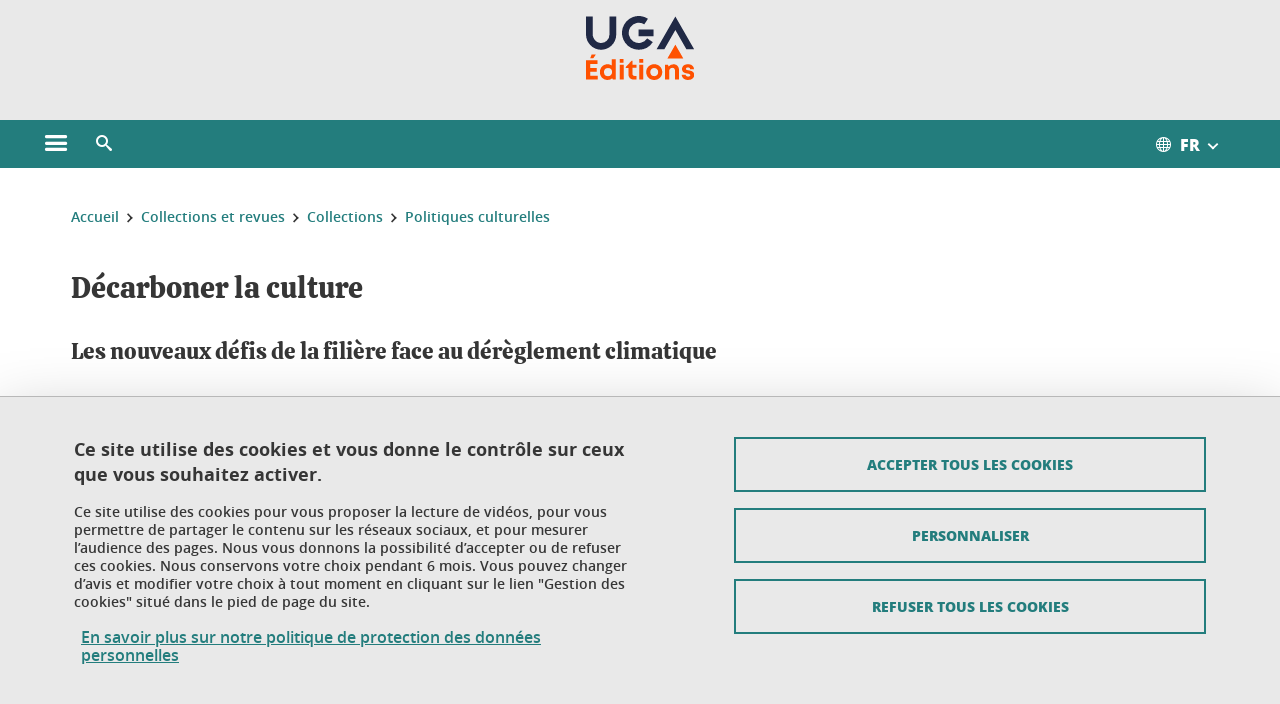

--- FILE ---
content_type: text/html;charset=UTF-8
request_url: https://www.uga-editions.com/menu-principal/collections-et-revues/toutes-nos-collections/politiques-culturelles/decarboner-la-culture-961939.kjsp?RH=1557479182989
body_size: 14888
content:






































<!DOCTYPE html>
<!--[if lte IE 7]> <html class="ie7 oldie no-js" xmlns="http://www.w3.org/1999/xhtml" lang="fr" xml:lang="fr"> <![endif]-->
<!--[if IE 8]> <html class="ie8 oldie no-js" xmlns="http://www.w3.org/1999/xhtml" lang="fr" xml:lang="fr"> <![endif]-->
<!--[if gt IE 8]><!--> <html class="no-js" xmlns="http://www.w3.org/1999/xhtml" lang="fr" xml:lang="fr"> <!--<![endif]-->

<head>























<!-- On interdit le mode de compatibilite IE  -->
<meta http-equiv="X-UA-Compatible" content="IE=edge" />

<!-- Gestion des favicons : soit le lot par defaut soit le lot depose sur l espace FTP dedie  -->


<link rel="apple-touch-icon" sizes="57x57" href="https://favicon-ksup.univ-grenoble-alpes.fr/EDITION2/apple-icon-57x57.png">
<link rel="apple-touch-icon" sizes="60x60" href="https://favicon-ksup.univ-grenoble-alpes.fr/EDITION2/apple-icon-60x60.png">
<link rel="apple-touch-icon" sizes="72x72" href="https://favicon-ksup.univ-grenoble-alpes.fr/EDITION2/apple-icon-72x72.png">
<link rel="apple-touch-icon" sizes="76x76" href="https://favicon-ksup.univ-grenoble-alpes.fr/EDITION2/apple-icon-76x76.png">
<link rel="apple-touch-icon" sizes="114x114" href="https://favicon-ksup.univ-grenoble-alpes.fr/EDITION2/apple-icon-114x114.png">
<link rel="apple-touch-icon" sizes="120x120" href="https://favicon-ksup.univ-grenoble-alpes.fr/EDITION2/apple-icon-120x120.png">
<link rel="apple-touch-icon" sizes="144x144" href="https://favicon-ksup.univ-grenoble-alpes.fr/EDITION2/apple-icon-144x144.png">
<link rel="apple-touch-icon" sizes="152x152" href="https://favicon-ksup.univ-grenoble-alpes.fr/EDITION2/apple-icon-152x152.png">
<link rel="apple-touch-icon" sizes="180x180" href="https://favicon-ksup.univ-grenoble-alpes.fr/EDITION2/apple-icon-180x180.png">
<link rel="icon" type="image/png" sizes="192x192"  href="https://favicon-ksup.univ-grenoble-alpes.fr/EDITION2/android-icon-192x192.png">
<link rel="icon" type="image/png" sizes="32x32" href="https://favicon-ksup.univ-grenoble-alpes.fr/EDITION2/favicon-32x32.png">
<link rel="icon" type="image/png" sizes="96x96" href="https://favicon-ksup.univ-grenoble-alpes.fr/EDITION2/favicon-96x96.png">
<link rel="icon" type="image/png" sizes="16x16" href="https://favicon-ksup.univ-grenoble-alpes.fr/EDITION2/favicon-16x16.png">


<meta name="description" content="Comment répondre à l&#39;urgence climatique ?" />
<meta name="DC.Description" lang="fr-FR" content="Comment répondre à l&#39;urgence climatique ?" />
<meta property="og:description" content="Comment répondre à l&#39;urgence climatique ?" />
<meta property="og:title" content="Décarboner la culture - UGA Éditions - Université Grenoble Alpes" />
<meta property="og:site_name" content="UGA Éditions - Université Grenoble Alpes" />
<meta property="og:type" content="article" />
<meta property="og:url" content="https://www.uga-editions.com/menu-principal/collections-et-revues/collections/politiques-culturelles/decarboner-la-culture-961939.kjsp?RH=1557479182989" />
<meta property="og:image" content="https://www.uga-editions.com/medias/photo/cv1-9782706149702_1638265070708-jpg" />
<meta http-equiv="content-type" content="text/html; charset=utf-8" />




 




<title>Décarboner la culture - UGA Éditions - Université Grenoble Alpes</title><link rel="canonical" href="https://www.uga-editions.com/menu-principal/collections-et-revues/collections/politiques-culturelles/decarboner-la-culture-961939.kjsp" />

<link rel="icon" type="image/png" href="https://favicon-ksup.univ-grenoble-alpes.fr/EDITION2/favicon-16x16.png" />

<meta http-equiv="pragma" content="no-cache" />

<link rel="schema.DC" href="http://purl.org/dc/elements/1.1/" />
<meta name="DC.Title" content="Décarboner la culture - UGA Éditions - Université Grenoble Alpes" />
<meta name="DC.Creator" content="Anne Laure Passavant" />
<meta name="DC.Description" lang="fr-FR" content="Comment répondre à l&#39;urgence climatique ?" />
<meta name="DC.Publisher" content="Anne Laure Passavant" />
<meta name="DC.Date.created" scheme="W3CDTF" content="20211130 10:24:59.0" />
<meta name="DC.Date.modified" scheme="W3CDTF" content="20220513 14:32:30.0" />
<meta name="DC.Language" scheme="RFC3066" content="fr-FR" />
<meta name="DC.Rights" content="Copyright &copy; UGA Éditions - Université Grenoble Alpes" />

<meta name="author" lang="fr_FR" content="Université Grenoble Alpes" />
<meta name="Date-Creation-yyyymmdd" content="20211130 10:24:59.0" />
<meta name="Date-Revision-yyyymmdd" content="20220513 14:32:30.0" />
<meta name="copyright" content="Copyright &copy; UGA Éditions - Université Grenoble Alpes" />
<meta name="reply-to" content="webmaster@univ-grenoble-alpes.fr" />
<meta name="category" content="Internet" />


 

<meta name="robots" content="index, follow" />


<meta name="distribution" content="global" />
<meta name="identifier-url" content="https://www.uga-editions.com/" />
<meta name="resource-type" content="document" />
<meta name="expires" content="-1" />

<meta name="google-site-verification" content="" />

<meta name="Generator" content="K-Sup (6.06.23)" />
<meta name="Formatter" content="K-Sup (6.06.23)" />

<meta name="viewport" content="width=device-width" />

 






<style>

/* Couleurs UAS */
:root {
  --fond-blanc-texte: #363636;
  --fond-blanc-liens: #237d7d;
  --fond-blanc: #fff;
  --fond-blanc-grisclair: #5f5f5f;

  --fond-couleur-principale: #237d7d;
  --fond-couleur-principale-texte: #ffffff;
  --fond-couleur-principale-liens: #ffffff;

  --fond-couleur-secondaire: #173349;
  --fond-couleur-secondaire-texte: #ffffff;
  --fond-couleur-secondaire-liens: #ffffff;
  
  --fond-couleur-neutre: #e9e9e9;
  --fond-couleur-neutre-texte: #363636;
  --fond-couleur-neutre-liens: #237d7d;

  --fond-bandeau: #e9e9e9;
  --fond-bandeau-texte: #363636;

  --focusable-border: #1d81df ;
  --focusable-outline: black ;
  --focusable-boxshadow: white;
}

</style>



 
  
  


  <link rel="stylesheet" type="text/css" media="screen" href="https://www.uga-editions.com/wro/styles_declinaison_satellite/d13b2d4ae124ce65c2cadebccf1b1759ed1dc56b.css"/>




 

 













<style type="text/css" media="screen">



  
  



.bg_blanc,
.couleur_texte_fond_blanc,
.bg_blanc a.couleur_texte_fond_blanc,
.bg_blanc a.lien_couleur_texte,
.bg_blanc a[class^="lien"].lien_couleur_texte,
.card.cartetoolbox .carte-req-liste-col-6 .liste__objets__style0012,
.containerlist ul li div.couleur_texte_fond_blanc_hover:hover,
[id="contenu-encadres"] .bloc__bg__colore .grid__container__multi__col.liste__objets,
[id="contenu-encadres"] .bloc__bg__colore .grid__container__multi__col.liste__objets .liste__objets__type__thematique,
.tag__arbre__choix--disponibles .bloc-arbre__resume  {
  color:#363636;
}
 

  
  




.liens_fond_blanc,
.liens_fond_blanc_hover:hover,
.bg_blanc a,
.bg_blanc a[class^="lien"],
.bg_blanc button,
.bg_blanc a.couleur_liens_fond_blanc_survol:hover,
.bg_blanc a.couleur_liens_survol:hover,
.bg_blanc .liste__objets__style0012 .liste__objets__agenda__date:hover a,
.bg_blanc .liste__objets__style0012 .liste__objets__agenda__date:hover a span,
.card.cartetoolbox .carte-req-liste-col-6 .liste__objets__style0012 .liste__objets__agenda__info a,
.card.cartetoolbox .carte-req-liste-col-6 .liste__objets__style0012 .liste__objets__agenda__date:hover a span,
.container_depliable_bouton .icon-plus:hover,
.validation input.reset,
.search-metadata__search-input .reset,
.mobile-recherche-contenu-criteres a,
.containerlist__lien__reset span,
#contenu-encadres .liste__pour__carousel__titre em a,
.bg_blanc .bg_c_dominante .call__to__action a,
.bg_blanc .bg_c_dominante .carte__lien__chevron__2 a,
.bg_blanc .bg_c_dominante .carte__lien__chevron__3 a,
.bg_blanc .bg_c_secondaire .call__to__action a,
.bg_blanc .bg_c_secondaire .carte__lien__chevron__2 a,
.bg_blanc .bg_c_secondaire .carte__lien__chevron__3 a,
.liste__objets__style0032 a .icon,
.bg_c_neutre.bloc__bg__colore .liste__objets__style0032 a .icon,
.bg_c_neutre.bloc__bg__colore .liste__objets__style0032 a[class^="lien"],
[id="contenu-encadres"] form[id="search_query_input"] p.search__reset input,
.bloc__bg__colore .liste__objets.grid__container__multi__col  .liste__objets__vignette_deco2 a,
.bloc__bg__colore .liste__objets.grid__container__multi__col__special .liste__objets__carte__4 a,
.tag__arbre__choix--disponibles a  ,
.tag__arbre__choix--disponibles div,
.bg_c_secondaire button[id="retour-haut-page"],
button[id="inceptive-cw-launch"]:hover  
{
  color:#237d7d;
}





.bg_liens_fond_dominante,
.bg_liens_fond_dominante_hover:hover,
.bg_blanc .liste__objets__style0012 .liste__objets__agenda__date,
.card.cartetoolbox .carte-req-liste-col-6 .liste__objets__style0012 .liste__objets__agenda__date,
.container_depliable_bouton .icon-minus:hover ,
.validation input.reset:hover,
.search-metadata__search-input .reset:hover,
.mobile-recherche-contenu-criteres a:hover,
.containerlist__lien__reset span:hover,
.bg_blanc .bg_c_dominante .call__to__action a:hover,
.bg_blanc .bg_c_dominante .carte__lien__chevron__2 a:hover,
.bg_blanc .bg_c_dominante .carte__lien__chevron__3 a:hover,
.bg_blanc .bg_c_secondaire .call__to__action a:hover,
.bg_blanc .bg_c_secondaire .carte__lien__chevron__2 a:hover,
.bg_blanc .bg_c_secondaire .carte__lien__chevron__3 a:hover,
button.panier-modale__body__action-annuler:hover,
button.panier-modale__body__action-non:hover,
[id="contenu-encadres"] form[id="search_query_input"] p.search__reset input:hover,
[id="contenu-encadres"] form.form__bu p.validation input.reset:hover,
[id="retour-haut-page"]:hover,
button[id="inceptive-cw-launch"]
    {
    background: #237d7d;
  }



.brd-2_c_liens_fond_dominante,
.bg_blanc .liste__objets__style0012 .liste__objets__agenda__date,
.bg_blanc .liste__objets__style0012 .liste__objets__agenda__date:hover,
.card.cartetoolbox .carte-req-liste-col-6 .liste__objets__style0012 .liste__objets__agenda__date,
.card.cartetoolbox .carte-req-liste-col-6 .liste__objets__style0012 .liste__objets__agenda__date:hover,
.container_depliable_bouton .icon-minus:hover,
.validation input.reset,
.search-metadata__search-input .reset,
.containerlist__lien__reset span,
.call__to__action a:hover,
.carte__lien__chevron__2 a:hover,
.carte__lien__chevron__3 a:hover,
[id="contenu-encadres"] form input.term-aggregation__item-list__appliquer:hover,
[id="contenu-encadres"] form[id="search_query_input"] p.search__reset input,
[id="contenu-encadres"] form[id="search_query_input"] input.submit:hover,
[id="contenu-encadres"] form.form__bu p.validation input.reset,
.cartetoolbox .moteur__contenu__interne  [type="submit"]:hover,
[id="retour-haut-page"],
button[id="inceptive-cw-launch"]:hover
{
    border:2px solid #237d7d;
  }

 



  
  




.bg_c_dominante,
.bg_c_dominante_hover:hover,
.bg_blanc .bg_c_dominante .liste__objets__style0012 .liste__objets__agenda__date:hover,
.bg_blanc .bg_c_neutre .liste__objets__style0012 .liste__objets__agenda__date,
.validation input.submit,
.mobile-recherche-contenu-form input.submit,
.search-metadata__search-input .submit:hover,
.search-metadata__search-input .submit,
.reseauxsociauxCard .onglet:hover .onglet_libelle_desktop,
.reseauxsociauxCard .onglet.onglet_rs_actif .onglet_libelle_desktop,
.bg_c_neutre .carte__lien__chevron__2 a,
.bg_c_neutre .carte__lien__chevron__3 a,
.card.brd-1_gris_clair .carte__lien__chevron__2 a,
.card.brd-1_gris_clair .carte__lien__chevron__3 a,
.call__to__action a,
.carte__lien__chevron__2 a,
.carte__lien__chevron__3 a,
.panier-modale__body__actions button.panier-modale__body__action-ajouter,
.panier-modale__body__actions_suppression button.panier-modale__body__action-oui,
.bg_c_secondaire.bloc__bg__colore .liste__objets__style0032 a .icon:hover {
  background-color: #237d7d;
}


a.liens_actifs_dominante,
.bg_blanc a.liens_actifs_dominante,
a.liens_survol_dominante:hover,
.bg_c_secondaire a.liens_survol_dominante:hover,
button.liens_survol_dominante:hover,
.validation input.submit:hover,
.bg_blanc .bg_c_secondaire a:hover,
/*.bg_blanc .bg_c_secondaire .tarteaucitronuga__ouvrir__panneau:hover,*/
.bg_blanc .bg_c_secondaire a.liste__objets__lire__la__suite__inline:hover,
.bg_blanc .bg_c_secondaire .liste__objets__courriel a:hover,
.c_dominante,
.bg_blanc .bg_c_secondaire .liste__objets__style0012 .liste__objets__agenda__info a:hover,
.bg_blanc .bg_c_dominante .liste__objets__style0012 .liste__objets__agenda__date a,
.bg_blanc .bg_c_neutre .liste__objets__style0012 .liste__objets__agenda__date:hover a span,
.reseauxsociauxCard .onglet .onglet_libelle_desktop,
[id="mobile-recherche"] .mobile-recherche-contenu-form input.submit:hover,
.search-metadata__search-input .submit:hover,
.elastic_plier-deplier__contenu input[type="submit"]:hover,
/*.bg_c_dominante .liste__objets .liste__objets__style0022 a.liste__objets__lire__la__suite__inline:hover,*/
.bg_c_neutre .carte__lien__chevron__2 a:hover,
.bg_c_neutre .carte__lien__chevron__3 a:hover,
.card.brd-1_gris_clair .carte__lien__chevron__2 a:hover,
.card.brd-1_gris_clair .carte__lien__chevron__3 a:hover,
.bg_blanc .call__to__action a:hover,
.bg_blanc .carte__lien__chevron__2 a:hover,
.bg_blanc .carte__lien__chevron__3 a:hover,
.bg_c_neutre div.call__to__action a:hover,
.savesearch-actions button:hover,
button.panier-modale__body__action-ajouter:hover,
button.panier-modale__body__action-oui:hover,
.fenetre-partage-url p button:hover,
.element_couleur_principale_hover:hover,
.bg_c_secondaire .liste__objets__style0047 .icon:hover,
.bg_c_dominante .liste__objets__style0032 .icon,
.bg_blanc .bg_c_dominante li.liste__objets__style0032 .liste__objets__lien__icomoon a[class^="lien"] span,
.bg_blanc .bg_c_secondaire .liste__objets__style0024 a[class^="lien"].lien_couleur_texte:hover,
.term-aggregation__item-list__appliquer:hover,
[id="contenu-encadres"] form[id="search_query_input"] p.search__validation input:hover,
[id="contenu-encadres"] form.form__bu p.validation input:hover,
.cartetoolbox .moteur__contenu__interne  [type="submit"]:hover
{
 color:#237d7d;
}



.brd-2_c_dominante,
.brd-2_c_principale,
.bg_blanc .bg_c_neutre .liste__objets__style0012 .liste__objets__agenda__date,
.bg_blanc .bg_c_neutre .liste__objets__style0012 .liste__objets__agenda__date:hover,
.validation input.submit,
.validation input.submit:hover,
.reseauxsociauxCard .onglet  .onglet_libelle_desktop,
.search-metadata__search-input .submit:hover,
.elastic_plier-deplier__contenu input[type="submit"],
.savesearch-actions button:hover,
button.panier-modale__body__action-ajouter:hover,
button.panier-modale__body__action-oui:hover,
.fenetre-partage-url p button:hover,
[id="contenu-encadres"] form[id="search_query_input"] p.search__validation input:hover,
[id="contenu-encadres"] form.form__bu p.validation input:hover {
  border: 2px solid #237d7d;
}

.filet__deco__motif::before,
.resume__fiche::before,
.bloc__image__titre h3:first-child::after,
.carte__titre__calistoga__avec__filet::after,
.liste__traductions__miroir__before__resume.liste__traductions__miroir::before {
  border-bottom: 8px solid #237d7d;
}

.toolbox .container_depliable_ouvert,
.offresstagesemplois__info {
  border-left: 8px solid #237d7d;
}

.brd-top-8_c_dominante {
  border-top: 8px solid #237d7d;
}

.brd-top-6_c_principale {
  border-top: 6px solid #237d7d;
}

 


  
  





.bg_c_dominante,
.bg_c_dominante a.lien_couleur_texte,
.bg_c_dominante a[class^="lien"].lien_couleur_texte,
.bg_c_dominante_hover:hover,
.bg_c_dominante .liste__objets__style0012 .liste__objets__type__thematique,
a.couleur_texte_fond_principale {
  color:#ffffff;
}

.fond_texte_bg_c_dominante {
  background: #ffffff;
}




.bg_c_dominante .carte__titre__calistoga__avec__filet::after {
  border-bottom: 8px solid #ffffff;
}


  
  





.liens_fond_dominante,
.bg_c_dominante a,
.bg_c_dominante_hover:hover a,
.bg_c_dominante_hover:hover a > span,
.bg_c_dominante a[class^="lien"],
.bg_c_dominante button,
.bg_c_dominante .liste__objets em a,
.bg_c_dominante .liste__objets  .liste__objets__courriel a,
.bg_c_dominante .liste__objets  a.liste__objets__lire__la__suite__inline,
.validation input.submit,
button.bg_c_dominante,
.bg_blanc .bg_c_dominante .liste__objets__style0012 .liste__objets__agenda__info a,
.bg_blanc .bg_c_dominante .liste__objets__style0012 .liste__objets__agenda__date:hover a,
.bg_blanc .bg_c_dominante .liste__objets__style0012 .liste__objets__agenda__date:hover a span,
.bg_blanc .bg_c_neutre .liste__objets__style0012 .liste__objets__agenda__date a,
.reseauxsociauxCard .onglet:hover .onglet_libelle_desktop,
.reseauxsociauxCard .onglet.onglet_rs_actif .onglet_libelle_desktop,
 .search-metadata__search-input .submit,
.elastic_plier-deplier__contenu input[type="submit"], 
#skin_fo_unique__ligne__video__bg__remote,
.bg_blanc .call__to__action a,
.bg_blanc .carte__lien__chevron__2 a,
.bg_blanc .carte__lien__chevron__3 a,
.bg_c_neutre div.call__to__action a,
.bg_blanc li.liste__objets__style0032 .liste__objets__lien__icomoon a[class^="lien"] span,
[id="contenu-encadres"] form.form__bu p.validation input.reset:hover   {
  color:#ffffff;
}



.bg_c_liens_dominante,
.bg_blanc .bg_c_dominante .liste__objets__style0012 .liste__objets__agenda__date,
.bg_blanc .bg_c_neutre .liste__objets__style0012 .liste__objets__agenda__date:hover,
.validation input.submit:hover,
.reseauxsociauxCard .onglet .onglet_libelle_desktop,
 .search-metadata__search-input .submit:hover,
.elastic_plier-deplier__contenu input[type="submit"]:hover,
.bg_blanc .call__to__action a:hover,
.bg_blanc .carte__lien__chevron__2 a:hover,
.bg_blanc .carte__lien__chevron__3 a:hover,
.savesearch-actions button:hover,
button.panier-modale__body__action-ajouter:hover,
button.panier-modale__body__action-oui:hover,
.fenetre-partage-url p button:hover,
.bg_c_dominante li.liste__objets__style0032 .liste__objets__lien__icomoon a[class^="lien"] span,
.term-aggregation__item-list__appliquer:hover,
[id="contenu-encadres"] form[id="search_query_input"] p.search__validation input:hover,
[id="contenu-encadres"] form.form__bu p.validation input:hover,
.cartetoolbox .moteur__contenu__interne  [type="submit"]:hover {
  background: #ffffff;
}



.brd-2_c_liens_dominante,
.bg_blanc .bg_c_dominante .liste__objets__style0012 .liste__objets__agenda__date,
.bg_blanc .bg_c_dominante .liste__objets__style0012 .liste__objets__agenda__date:hover,
.bg_blanc .bg_c_dominante .call__to__action a:hover,
.bg_blanc .bg_c_dominante .carte__lien__chevron__2 a:hover,
.bg_blanc .bg_c_dominante .carte__lien__chevron__3 a:hover   {
  border:2px solid #ffffff;
}




  
  




.bg_c_secondaire,
.bg_blanc .bg_c_secondaire .liste__objets__style0012 .liste__objets__agenda__date:hover,
.liste__objets__style0032 a .icon:hover,
.bg_c_neutre.bloc__bg__colore .liste__objets__style0032 a .icon:hover ,
.bg_blanc .bg_c_dominante li.liste__objets__style0032 .liste__objets__lien__icomoon a[class^="lien"] span:hover,
.bg_c_secondaire_hover:hover {
  background-color: #173349;
}




  a.liens_actifs_secondaire,
  a.liens_survol_secondaire:hover,
  [id="mobile-recherche"] .liens_fond_blanc.icon-cross:hover,
  button.liens_survol_secondaire:hover,
  .bg_blanc a:hover,
  .bg_c_neutre a[class^="lien"]:hover,
  .bg_c_dominante .liste__objets em a:hover,
  .bg_c_dominante .liste__objets .liste__objets__courriel a:hover,
  .bg_c_dominante .liste__objets a.liste__objets__lire__la__suite__inline:hover,
  .bg_blanc .bg_c_dominante .liste__objets__style0012 .liste__objets__agenda__info a:hover,
  .bg_blanc .bg_c_neutre .liste__objets__style0012 .liste__objets__agenda__info a:hover,
  .containerlist ul li div:hover,
  .bg_blanc .bg_c_secondaire .liste__objets__style0012 .liste__objets__agenda__date a,
  .card.cartetoolbox .carte-req-liste-col-6 .liste__objets__style0012 .liste__objets__agenda__info a:hover,
   [id="skin_fo_unique__ligne__video__bg__buttons"] button:hover,
   #contenu-encadres div.container__carousel .liste__objets .liste__pour__carousel__titre em a:hover,
   .bg_c_dominante a.couleur_liens_survol:hover,
   .bg_c_neutre .liste__objets__style0024 a[class^="lien"].couleur_liens_survol:hover,
   .bg_blanc .bg_c_secondaire li.liste__objets__style0032 .liste__objets__lien__icomoon a[class^="lien"] span,
   .bg_c_dominante.bloc__bg__colore .liste__objets__style0032 a[class^="lien"]:hover,
   .bg_c_neutre.bloc__bg__colore .liste__objets__style0032 a[class^="lien"]:hover,
   .element_couleur_secondaire,
   .element_couleur_secondaire_hover:hover,
   .panier-modale__header__close:hover,
   .bg_blanc .liste__objets__style0024 a[class^="lien"]:hover,
   .bloc__bg__colore .liste__objets.grid__container__multi__col  .liste__objets__vignette_deco2 a:hover,
   .tag__arbre__choix--en--cours__annulation:hover,
   .tag__arbre__choix--en--cours__container__breadcrumb > a:hover .bloc-arbre__modalite,
   .tag__arbre__choix--en--cours__container__breadcrumb > a:hover::before 
   
   {
  color:#173349;
}

 
  

  

  
  





.bg_c_secondaire,
.bg_c_secondaire a.lien_couleur_texte,
.bg_c_secondaire a[class^="lien"].lien_couleur_texte,
.bg_c_secondaire .liste__objets__style0012 .liste__objets__type__thematique,
a.couleur_texte_fond_secondaire {
  color:#ffffff;
}

.fond_texte_bg_c_secondaire {
  background: #ffffff;
}



.bg_c_secondaire .carte__titre__calistoga__avec__filet::after {
  border-bottom: 8px solid #ffffff;
}


  
  




.liens_fond_secondaire,
.bg_c_secondaire a,
.bg_c_secondaire a[class^="lien"],
.bg_c_secondaire button,
.bg_c_secondaire .liste__objets em a,
.bg_c_secondaire .liste__objets  .liste__objets__courriel a,
.bg_c_secondaire .liste__objets  a.liste__objets__lire__la__suite__inline,
.bg_blanc .bg_c_secondaire .liste__objets__style0012 .liste__objets__agenda__info a,
.bg_blanc .bg_c_secondaire .liste__objets__style0012 .liste__objets__agenda__date:hover a,
.bg_blanc .bg_c_secondaire .liste__objets__style0012 .liste__objets__agenda__date:hover a span,
.liste__objets__style0032 a .icon:hover,
.bg_c_neutre.bloc__bg__colore .liste__objets__style0032 a .icon:hover {
  color:#ffffff;
}



.bg_blanc .bg_c_secondaire .liste__objets__style0012 .liste__objets__agenda__date,
.bg_blanc .bg_c_secondaire .liste__objets__style0032 .icon,
.couleur_secondaire_hover:hover   {
  background: #ffffff;
}



.bg_blanc .bg_c_secondaire .liste__objets__style0012 .liste__objets__agenda__date,
.bg_blanc .bg_c_secondaire .liste__objets__style0012 .liste__objets__agenda__date:hover,
.border_2px_couleur_lien_secondaire   {
  border:2px solid #ffffff;
}

 




  
  





.bg_c_neutre,
pre,
.arbre-item-active > li:hover,
.tag__arbre__choix--en--cours,
.arbre__chargement   {
  background-color: #e9e9e9;
}


.bg_c_neutre .liste__objets__style0032 .liste__objets__lien__icomoon a[class^="lien"] span:hover {
  color:#e9e9e9;
}

 




  
  





.bg_c_neutre,
.bg_c_neutre a.lien_couleur_texte,
.bg_c_neutre a[class^="lien"].lien_couleur_texte,
.bg_blanc .bg_c_neutre .liste__objets__style0012 .liste__objets__comp,
[id="contenu-encadres"] .bg_c_neutre .liste__objets .liste__objets__type__thematique,
a.couleur_texte_fond_neutre,
.bg_c_neutre a.couleur_texte_fond_neutre,
pre,
.bg_c_neutre .liste__objets__style0012 .liste__objets__type__thematique,
.tag__arbre__choix--en--cours__container__breadcrumb > a:nth-last-child(1),
.tag__arbre__choix--en--cours__container__breadcrumb > a:nth-last-child(1)::before,
.tag__arbre__choix--en--cours__container__breadcrumb > a:nth-last-child(1):hover,
.tag__arbre__choix--en--cours__titre,
.tag__arbre__choix--en--cours,
.tag__arbre__choix--disponibles :hover .bloc-arbre__resume,
.tag__arbre__choix--en--cours__container__breadcrumb > a:nth-last-child(1):hover .bloc-arbre__modalite
 {
  color:#363636;
}




.bg_c_neutre .liste__objets__style0024:not(:first-child) {
  border-top:1px solid #363636;
}



 


  
  




.bg_c_neutre a,
.bg_c_neutre a[class^="lien"],
.bg_c_neutre button,
.liens_fond_neutre,

.tag__arbre__choix--disponibles a:hover ,
.tag__arbre__choix--disponibles div:hover,
button.tag__arbre__choix--en--cours__annulation,
.tag__arbre__choix--en--cours__container__breadcrumb >  a,
.tag__arbre__choix--en--cours__container__breadcrumb > a::before

{
  color:#237d7d;
}




.bg_c_liens_neutre {
  background:  #237d7d ;
}







  /* Accueil : couleur de fond des lignes colorées */
  .skin_fo_unique__ligne__avec__fond {
  	background: #e9e9e9 ;
  	}


 
 
 
  /* Image d illustration sur la 1ere ligne de l accueil de langue */

  .accueil .skin_fo_desktop__container.skin_fo_unique__ligne1 {
  
  	background-image:  url() ;
  }



 

  /* Pages libres, gestion des colonnages natifs KSUP */




  /* Responsive - illustration bandeau */


  @media screen and (min-width: 1366px) {

 

      
   

        .accueil .skin_fo_desktop__container.skin_fo_unique__ligne1 {
          background-image:  url("") ;
        }
      

 

  }



</style>





   <link rel="start" title="Accueil" href="https://www.uga-editions.com/" />

    
   <link rel="alternate" type="application/rss+xml" title="Fil RSS des dix derni�res actualit�s" href="https://www.uga-editions.com/adminsite/webservices/export_rss.jsp?NOMBRE=10&amp;CODE_RUBRIQUE=12869425720219599&amp;LANGUE=0" />


   
   

<script>
 
 window.AppTranslations = {    
    fermer: "Fermer cette fenêtre SVP" ,
    fermerMenuMobile: "Fermer le menu mobile",
    retourAriaLabel: "Revenir au menu précédent",
    retour: "Retour",
    texteVoirTouteLaRubrique: "Voir toute la rubrique",
    texteAriaLabelVoirAccueilDeRubrique:"Ouvrir la page d'accueil de la rubrique en cours de consultation",
    texteAriaLabelBoutonVoirSuivant:"Ouvrir le sous-menu de cette rubrique",
    texteAriaLabelMenuMobileprincipal:"Menu principal du site", 
    texteAriaLabelMenuMobileMenusProfils:"Menu par profils d'utilisateur",  
    texteAriaLabelMenuMobileNotifications:"Menu Notifications sur les contenus mis à jour", 
    texteAriaLabelMenuMobilePreferences:"Menu préférences de l'utilisateur", 
    texteAriaLabelMenuMobileTraductions:"Menu des versions de langues disponibles pour ce site",
    texteVousEtes:"Vous êtes", 
    texteVousRecherchez:"Vous souhaitez", 
    texteValider:"Valider",
    texteOuvrirLeMenu:"Ouvrir le menu", 
    texteFermerLeMenu:"Fermer le menu",
    texteLancer:"Lancer",  
    texteStop:"Arrêter",  
    textePrecedent:"Précédent",  
    texteSuivant:"Suivant",      
    textePlay:"Lancer"    
  };

  window.__ = function(key) {
    return window.AppTranslations[key] || key;
  };


</script>
 

   
     













  <script type="text/javascript" src="https://tarteaucitron.io/load.js?locale=fr&domain=www.uga-editions.com&uuid=4488f37cfc39db19d8aa1f1cb062e7e4997e53f9"></script>

  
  <script type="text/javascript">
    (tarteaucitron.job = tarteaucitron.job || []).push('youtube');
  </script>
  
  <script type="text/javascript">
    (tarteaucitron.job = tarteaucitron.job || []).push('dailymotion');
  </script>
  <script type="text/javascript">
    (tarteaucitron.job = tarteaucitron.job || []).push('googlemapssearch');
  </script>
  <script type="text/javascript">
    (tarteaucitron.job = tarteaucitron.job || []).push('matomocloud');
  </script>
  <script type="text/javascript">
    (tarteaucitron.job = tarteaucitron.job || []).push('acast');
  </script>
  <script type="text/javascript">
    (tarteaucitron.job = tarteaucitron.job || []).push('linkedin');
  </script>
  <script type="text/javascript">
    (tarteaucitron.job = tarteaucitron.job || []).push('soundcloud');
  </script>
  <script type="text/javascript">
    (tarteaucitron.job = tarteaucitron.job || []).push('ausha');
  </script>
  <script type="text/javascript">
    (tarteaucitron.job = tarteaucitron.job || []).push('facebook');
  </script>
  <script type="text/javascript">
    (tarteaucitron.job = tarteaucitron.job || []).push('twitter');
  </script>
  <script type="text/javascript">
    (tarteaucitron.job = tarteaucitron.job || []).push('instagram');
  </script>







       
        
        
          
 


   

 
       

         



<!-- Matomo Tag Manager
on utilise cette balise uniquement sur l environnement de test  -->


    <script>
    var _mtm = window._mtm = window._mtm || [];
    _mtm.push({'mtm.startTime': (new Date().getTime()), 'event': 'mtm.Start'});
    var d=document, g=d.createElement('script'), s=d.getElementsByTagName('script')[0];
    g.async=true; g.src='https://matomo.univ-grenoble-alpes.fr/js/container_mByW9GFw.js'; s.parentNode.insertBefore(g,s);
    </script>
    <!-- End Matomo Tag Manager -->



         

  






  

  
 




</head>


<body id="body" class="fiche parution body__modele--satellite-ui  version_fr_FR ">

 









    








<header>
    <!--  ajouter les accesskeys -->
    
        




















<div id="super__bandeau3__deco" class="laptop__only desktop__only  bg-c-blanc">
    <div id="super__bandeau3" class="desktop__container d-flex ai-center jc-flex-end">
 
        
        









    <ul id="super__bandeau3__gauche"><!----><li>
           
                <a href="https://www.uga-editions.com/super-bandeau-menu-de-gauche/universite-grenoble-alpes/" 
                    class="super__bandeau3__item type_rubrique_0004" 
                    >
					
						<span class="icon icon-fleche-precedent"></span>
					                          
                        <span>Université Grenoble Alpes</span>
                    </a>
        </li><!----></ul><!-- fin .super__bandeau__gauche -->


		

 


        
        












        
        
            
        
        














        

        
         
        
        













        <nav role="navigation" aria-label="Liste des traductions disponibles pour ce site">
            <ul id="super__bandeau3__traduction" class="d-flex super__bandeau3__dropdown">
                <li>
                    <button class="super__bandeau3__item" aria-haspopup="true" aria-expanded="false" aria-label="Ouvrir le menu">
                        <span class="icon icon-sphere" aria-hidden="true"></span>
                        <span aria-label="Traduction en cours de consultation :Français">Français</span>
                        <span class="icon icon-bouton-depliage" aria-hidden="true"></span>
                    </button>
                    <ul>
                        
                        
                        
                            <li lang="fr" class="langue__courante"
                                aria-label="Traduction en cours de consultation :Français">
                                    
                                <a class="fond-blanc-liens" href="https://www.uga-editions.com/fr/" hreflang="fr" role="menuitem" aria-current="page">
                                    <span>FR</span><span>-&nbsp;Français</span>
                                </a>
                            </li>
                        
                        
                        
                        
                            <li lang="en" class=""
                                >
                                    
                                <a class="fond-blanc-liens" href="https://www.uga-editions.com/en/" hreflang="en" role="menuitem" >
                                    <span>EN</span><span>-&nbsp;English</span>
                                </a>
                            </li>
                        
                        
                    </ul><!-- .menu__traductions__liste -->
                </li>
            </ul>
        </nav>
    

        


        
        
        



    </div>
</div>
    

    
    




















<div id="bandeau__satelliteintranet3__deco" class="bandeau3__deco">
    <div id="bandeau__satelliteintranet3" class="desktop__container">
        <h1>
            <a href="https://www.uga-editions.com/fr/" title="Retour à la page d'accueil" aria-label="Retour à la page d'accueil">
                
                











 

<img class="bandeau3__logo" src="https://www.uga-editions.com/uas/EDITION2/UGA_LOGO_PAGE_INTERIEURE/logo+UGA+%C3%89DITIONS.svg" alt="">

            </a>

            
        









<img class="print__only" src="https://www.uga-editions.com/uas/EDITION2/UGA_LOGO_NB_PRINT/logo-UGA-%C3%89DITIONS-NB.png" alt="">

            
                <span id="baseline" class=" ">
                    <span>L&#39;&#233;diteur de l&#39;Universit&#233; Grenoble Alpes</span>   
               </span>
             

            
        </h1>
        

        
        








<button class="open-search-modal laptop__only desktop__only" aria-haspopup="dialog" aria-controls="searchModal">
    <span class="icon icon-search" aria-hidden="true"></span>
    <span>Recherche</span>            
</button>

 
    </div>
</div><!-- fin #bandeau__satelliteintranet3__deco -->

    





















    
<!-- Menu mobile  -->
<div id="menumobile" >

    <!-- Barre des boutons -->
    <div id="nav-buttons">

                
            <!-- Bouton Menu -->
            <button id="menu-toggle" aria-expanded="false" aria-label="Ouvrir le menu principal" aria-controls="mainmenu-menucontent">
                <span class="icon icon-burger_menu" aria-hidden="true"></span>
                <span class="visually-hidden">Ouvrir le menu principal</span>
            </button>
          
        
             
        <!-- Bouton Recherche -->
        <button class="open-search-modal" aria-haspopup="dialog" aria-controls="searchModal"
            aria-expanded="false" aria-label="Ouvrir le moteur de recherche" role="button"
            title="Ouvrir le moteur de recherche">
            <span class="icon icon-search" aria-hidden="true"></span>
            <span class="visually-hidden">Ouvrir le moteur de recherche</span>
        </button>
        

        

        
        

        

            

          
            <button id="lang-toggle" aria-expanded="false" aria-label="Ouvrir le menu des traductions disponibles pour ce site" aria-controls="lang-menucontent">
                <span class="icon icon-sphere" aria-hidden="true"></span>
                
                <span aria-label="Traduction en cours de consultation :FR">FR</span>
                <span class="visually-hidden"></span>
                <span class="icon icon-bouton-depliage"></span>
            </button>
        

        

    </div>


    <!-- Contenus des menus déroulés  -->
       
         














<!-- Menu principal -->


<div id="mainmenu-menucontent" class="mobile-menucontent" aria-hidden="true">
    
        <div id="menumobile-principal">
            <div class="plan-site"><ul class="plan-site__1"><li><span class="plan-site__rubrique"><a href="https://www.uga-editions.com/menu-principal/presentation/" class="lien_interne">Présentation</a></span><ul class="plan-site__2"><li><span class="plan-site__rubrique"><a href="https://www.uga-editions.com/menu-principal/presentation/nos-engagements/" class="lien_interne">Nos engagements</a></span></li><li><span class="plan-site__rubrique"><a href="https://www.uga-editions.com/menu-principal/presentation/equipe-scientifique/" class="lien_interne">Équipe scientifique</a></span></li><li><span class="plan-site__rubrique"><a href="https://www.uga-editions.com/menu-principal/presentation/equipe-editoriale/" class="lien_interne">Équipe éditoriale</a></span></li><li><span class="plan-site__rubrique">Comité éditorial</span></li><li><span class="plan-site__rubrique"><a href="https://www.uga-editions.com/menu-principal/presentation/soutiens-institutionnels/" class="lien_interne">Soutiens institutionnels</a></span></li><li><span class="plan-site__rubrique"><a href="https://www.uga-editions.com/menu-principal/presentation/partenaires/" class="lien_interne">Partenaires</a></span></li><li><span class="plan-site__rubrique"><a href="https://www.uga-editions.com/menu-principal/presentation/un-peu-d-histoire/" class="lien_interne">Un peu d'histoire</a></span></li></ul></li><li><span class="plan-site__rubrique"><a href="https://www.uga-editions.com/menu-principal/actualites-nouveautes/" class="lien_interne">Actualités, nouveautés</a></span><ul class="plan-site__2"><li><span class="plan-site__rubrique"><a href="https://www.uga-editions.com/menu-principal/actualites-nouveautes/nouveautes/" class="lien_interne">Nouveautés</a></span><ul class="plan-site__3"><li><span class="plan-site__rubrique"><a href="https://www.uga-editions.com/menu-principal/actualites-nouveautes/nouveautes/nouveautes-ouvrages/" class="lien_interne">Nouveautés ouvrages</a></span></li><li><span class="plan-site__rubrique"><a href="https://www.uga-editions.com/menu-principal/actualites-nouveautes/nouveautes/nouveautes-revues/" class="lien_interne">Nouveautés revues</a></span></li></ul></li><li><span class="plan-site__rubrique"><a href="https://www.uga-editions.com/menu-principal/actualites-nouveautes/a-paraitre/" class="lien_interne">À paraître</a></span></li><li><span class="plan-site__rubrique"><a href="https://www.uga-editions.com/menu-principal/actualites-nouveautes/actualites/" class="lien_interne">Actualités</a></span></li></ul></li><li><span class="plan-site__rubrique"><a href="https://www.uga-editions.com/menu-principal/collections-et-revues/" class="lien_interne">Collections et revues</a></span><ul class="plan-site__2"><li><span class="plan-site__rubrique"><a href="https://www.uga-editions.com/menu-principal/collections-et-revues/collections/" class="lien_interne">Collections</a></span><ul class="plan-site__3"><li><span class="plan-site__rubrique"><a href="https://www.uga-editions.com/menu-principal/collections-et-revues/collections/actualite-des-savoirs-/" class="lien_interne">Actualité des savoirs </a></span></li><li><span class="plan-site__rubrique"><a href="https://www.uga-editions.com/menu-principal/collections-et-revues/collections/archives-critiques/" class="lien_interne">Archives critiques</a></span></li><li><span class="plan-site__rubrique"><a href="https://www.uga-editions.com/menu-principal/collections-et-revues/collections/ateliers-de-l-imaginaire/" class="lien_interne">Ateliers de l'imaginaire</a></span></li><li><span class="plan-site__rubrique"><a href="https://www.uga-editions.com/menu-principal/collections-et-revues/collections/autour-des-mots/" class="lien_interne">Autour des mots</a></span></li><li><span class="plan-site__rubrique"><a href="https://www.uga-editions.com/menu-principal/collections-et-revues/collections/bibliotheque-stendhalienne-et-romantique/" class="lien_interne">Bibliothèque stendhalienne et romantique</a></span></li><li><span class="plan-site__rubrique"><a href="https://www.uga-editions.com/menu-principal/collections-et-revues/collections/carrefours-des-idees-/" class="lien_interne">Carrefours des idées </a></span></li><li><span class="plan-site__rubrique"><a href="https://www.uga-editions.com/menu-principal/collections-et-revues/collections/cinema-emergences-resurgences/" class="lien_interne">Cinéma, émergences-résurgences</a></span></li><li><span class="plan-site__rubrique"><a href="https://www.uga-editions.com/menu-principal/collections-et-revues/collections/comprendre-pour-agir/" class="lien_interne">Comprendre pour agir</a></span></li><li><span class="plan-site__rubrique"><a href="https://www.uga-editions.com/menu-principal/collections-et-revues/collections/des-princes/" class="lien_interne">Des Princes</a></span></li><li><span class="plan-site__rubrique"><a href="https://www.uga-editions.com/menu-principal/collections-et-revues/collections/didaskein/" class="lien_interne">Didaskein</a></span></li><li><span class="plan-site__rubrique"><a href="https://www.uga-editions.com/menu-principal/collections-et-revues/collections/l-ecosse-en-question/" class="lien_interne">L'Écosse en question</a></span></li><li><span class="plan-site__rubrique"><a href="https://www.uga-editions.com/menu-principal/collections-et-revues/collections/ecotopiques/" class="lien_interne">Écotopiques</a></span></li><li><span class="plan-site__rubrique"><a href="https://www.uga-editions.com/menu-principal/collections-et-revues/collections/enseigner-les-sciences-/" class="lien_interne">Enseigner les sciences </a></span></li><li><span class="plan-site__rubrique"><a href="https://www.uga-editions.com/menu-principal/collections-et-revues/collections/esthetique-et-representation-monde-anglophone-xviiie-xixe-siecles-/" class="lien_interne">Esthétique et représentation : monde anglophone (XVIIIe-XIXe siècles)</a></span></li><li><span class="plan-site__rubrique"><a href="https://www.uga-editions.com/menu-principal/collections-et-revues/collections/la-fabrique-de-l-uvre/" class="lien_interne">La Fabrique de l'œuvre</a></span></li><li><span class="plan-site__rubrique"><a href="https://www.uga-editions.com/menu-principal/collections-et-revues/collections/grenoble-sciences/" class="lien_interne">Grenoble Sciences</a></span></li><li><span class="plan-site__rubrique"><a href="https://www.uga-editions.com/menu-principal/collections-et-revues/collections/histoires-de-science/" class="lien_interne">Histoires de science</a></span></li><li><span class="plan-site__rubrique"><a href="https://www.uga-editions.com/menu-principal/collections-et-revues/collections/humanites-et-medialites/" class="lien_interne">Humanités et médialités</a></span></li><li><span class="plan-site__rubrique"><a href="https://www.uga-editions.com/menu-principal/collections-et-revues/collections/iconographie-en-debat/" class="lien_interne">Iconographie en débat</a></span></li><li><span class="plan-site__rubrique"><a href="https://www.uga-editions.com/menu-principal/collections-et-revues/collections/italie-plurielle/" class="lien_interne">Italie plurielle</a></span></li><li><span class="plan-site__rubrique"><a href="https://www.uga-editions.com/menu-principal/collections-et-revues/collections/janoub/" class="lien_interne">Janoub</a></span></li><li><span class="plan-site__rubrique"><a href="https://www.uga-editions.com/menu-principal/collections-et-revues/collections/langues-gestes-paroles/" class="lien_interne">Langues, gestes, paroles</a></span></li><li><span class="plan-site__rubrique"><a href="https://www.uga-editions.com/menu-principal/collections-et-revues/collections/lire-l-antiquite-/" class="lien_interne">Lire l'Antiquité </a></span></li><li><span class="plan-site__rubrique"><a href="https://www.uga-editions.com/menu-principal/collections-et-revues/collections/montagne-et-innovation/" class="lien_interne">Montagne et innovation</a></span></li><li><span class="plan-site__rubrique"><a href="https://www.uga-editions.com/menu-principal/collections-et-revues/collections/moyen-age-europeen/" class="lien_interne">Moyen Âge européen</a></span></li><li><span class="plan-site__rubrique"><a href="https://www.uga-editions.com/menu-principal/collections-et-revues/collections/paroles-d-ailleurs/" class="lien_interne">Paroles d'ailleurs</a></span></li><li><span class="plan-site__rubrique"><a href="https://www.uga-editions.com/menu-principal/collections-et-revues/collections/politiques-culturelles/" class="lien_interne">Politiques culturelles</a></span></li><li><span class="plan-site__rubrique"><a href="https://www.uga-editions.com/menu-principal/collections-et-revues/collections/promethee/" class="lien_interne">Prométhée</a></span></li><li><span class="plan-site__rubrique"><a href="https://www.uga-editions.com/menu-principal/collections-et-revues/collections/reperes-et-methodes-en-shs/" class="lien_interne">Repères et méthodes en SHS</a></span></li><li><span class="plan-site__rubrique"><a href="https://www.uga-editions.com/menu-principal/collections-et-revues/collections/savoirs-litteraires-et-imaginaires-scientifiques/" class="lien_interne">Savoirs littéraires et imaginaires scientifiques</a></span></li><li><span class="plan-site__rubrique"><a href="https://www.uga-editions.com/menu-principal/collections-et-revues/collections/selected-by-grenoble-science/" class="lien_interne">Selected by Grenoble science</a></span></li><li><span class="plan-site__rubrique"><a href="https://www.uga-editions.com/menu-principal/collections-et-revues/collections/universite-tous-terrains/" class="lien_interne">Université tous terrains</a></span></li><li><span class="plan-site__rubrique"><a href="https://www.uga-editions.com/menu-principal/collections-et-revues/collections/vers-l-orient/" class="lien_interne">Vers l'Orient</a></span></li></ul></li><li><span class="plan-site__rubrique">Ouvrages hors collection</span></li><li><span class="plan-site__rubrique"><a href="https://www.uga-editions.com/menu-principal/collections-et-revues/revues/" class="lien_interne">Revues</a></span><ul class="plan-site__3"><li><span class="plan-site__rubrique"><a href="https://www.uga-editions.com/menu-principal/collections-et-revues/revues/agastya/" class="lien_interne">Agastya</a></span></li><li><span class="plan-site__rubrique"><a href="https://www.uga-editions.com/menu-principal/collections-et-revues/revues/bacage/" class="lien_interne">BACAGe</a></span></li><li><span class="plan-site__rubrique"><a href="https://www.uga-editions.com/menu-principal/collections-et-revues/revues/cahiers-d-etudes-italiennes/" class="lien_interne">Cahiers d'études italiennes</a></span></li><li><span class="plan-site__rubrique"><a href="https://www.uga-editions.com/menu-principal/collections-et-revues/revues/culture-musees/" class="lien_interne">Culture &amp; Musées</a></span></li><li><span class="plan-site__rubrique"><a href="https://www.uga-editions.com/menu-principal/collections-et-revues/revues/exercices-de-rhetorique/" class="lien_interne">Exercices de rhétorique</a></span></li><li><span class="plan-site__rubrique"><a href="https://www.uga-editions.com/menu-principal/collections-et-revues/revues/etudes-ecossaises/" class="lien_interne">Études écossaises</a></span></li><li><span class="plan-site__rubrique"><a href="https://www.uga-editions.com/menu-principal/collections-et-revues/revues/feeries/" class="lien_interne">Féeries</a></span></li><li><span class="plan-site__rubrique"><a href="https://www.uga-editions.com/menu-principal/collections-et-revues/revues/gaia/" class="lien_interne">Gaia</a></span></li><li><span class="plan-site__rubrique"><a href="https://www.uga-editions.com/menu-principal/collections-et-revues/revues/geolinguistique/" class="lien_interne">Géolinguistique</a></span></li><li><span class="plan-site__rubrique"><a href="https://www.uga-editions.com/menu-principal/collections-et-revues/revues/ilcea/" class="lien_interne">ILCEA</a></span><ul class="plan-site__4"><li><span class="plan-site__rubrique">Les Cahiers de l'ILCEA</span></li><li><span class="plan-site__rubrique">Tigre</span></li></ul></li><li><span class="plan-site__rubrique"><a href="https://www.uga-editions.com/menu-principal/collections-et-revues/revues/iris/" class="lien_interne">Iris</a></span></li><li><span class="plan-site__rubrique"><a href="https://www.uga-editions.com/menu-principal/collections-et-revues/revues/journal-of-alpine-research-revue-de-geographie-alpine/" class="lien_interne">Journal of Alpine Research | Revue de géographie alpine</a></span></li><li><span class="plan-site__rubrique"><a href="https://www.uga-editions.com/menu-principal/collections-et-revues/revues/lidil/" class="lien_interne">Lidil</a></span></li><li><span class="plan-site__rubrique"><a href="https://www.uga-editions.com/menu-principal/collections-et-revues/revues/partages/" class="lien_interne">Partages</a></span></li><li><span class="plan-site__rubrique"><a href="https://www.uga-editions.com/menu-principal/collections-et-revues/revues/recherches-travaux/" class="lien_interne">Recherches &amp; Travaux</a></span></li><li><span class="plan-site__rubrique"><a href="https://www.uga-editions.com/menu-principal/collections-et-revues/revues/representations-dans-le-monde-anglophone/" class="lien_interne">Représentations dans le monde anglophone</a></span></li></ul></li></ul></li><li><span class="plan-site__rubrique"><a href="https://www.uga-editions.com/menu-principal/thematiques/" class="lien_interne">Thématiques</a></span><ul class="plan-site__2"><li><span class="plan-site__rubrique"><a href="https://www.uga-editions.com/menu-principal/thematiques/arts-litterature-langues/" class="lien_interne">Arts, Littérature, Langues</a></span><ul class="plan-site__3"><li><span class="plan-site__rubrique"><a href="https://www.uga-editions.com/menu-principal/thematiques/arts-litterature-langues/art-visuels-arts-du-spectacle/" class="lien_interne">Art visuels/Arts du spectacle</a></span></li><li><span class="plan-site__rubrique"><a href="https://www.uga-editions.com/menu-principal/thematiques/arts-litterature-langues/cinema/" class="lien_interne">Cinéma</a></span></li><li><span class="plan-site__rubrique"><a href="https://www.uga-editions.com/menu-principal/thematiques/arts-litterature-langues/histoire-culturelle/" class="lien_interne">Histoire culturelle</a></span></li><li><span class="plan-site__rubrique"><a href="https://www.uga-editions.com/menu-principal/thematiques/arts-litterature-langues/imaginaire/" class="lien_interne">Imaginaire</a></span></li></ul></li><li><span class="plan-site__rubrique"><a href="https://www.uga-editions.com/menu-principal/thematiques/sciences-humaines-histoire-societes/" class="lien_interne">Sciences humaines, Histoire, Sociétés</a></span><ul class="plan-site__3"><li><span class="plan-site__rubrique"><a href="https://www.uga-editions.com/menu-principal/thematiques/sciences-humaines-histoire-societes/droit/" class="lien_interne">Droit</a></span></li><li><span class="plan-site__rubrique"><a href="https://www.uga-editions.com/menu-principal/thematiques/sciences-humaines-histoire-societes/environnement/" class="lien_interne">Environnement</a></span></li><li><span class="plan-site__rubrique"><a href="https://www.uga-editions.com/menu-principal/thematiques/sciences-humaines-histoire-societes/geographie/" class="lien_interne">Géographie</a></span></li><li><span class="plan-site__rubrique"><a href="https://www.uga-editions.com/menu-principal/thematiques/sciences-humaines-histoire-societes/histoire/" class="lien_interne">Histoire</a></span></li><li><span class="plan-site__rubrique"><a href="https://www.uga-editions.com/menu-principal/thematiques/sciences-humaines-histoire-societes/management/" class="lien_interne">Management</a></span></li><li><span class="plan-site__rubrique"><a href="https://www.uga-editions.com/menu-principal/thematiques/sciences-humaines-histoire-societes/museologie/" class="lien_interne">Muséologie</a></span></li><li><span class="plan-site__rubrique"><a href="https://www.uga-editions.com/menu-principal/thematiques/sciences-humaines-histoire-societes/philosophie/" class="lien_interne">Philosophie</a></span></li><li><span class="plan-site__rubrique"><a href="https://www.uga-editions.com/menu-principal/thematiques/sciences-humaines-histoire-societes/psychologie/" class="lien_interne">Psychologie</a></span></li><li><span class="plan-site__rubrique"><a href="https://www.uga-editions.com/menu-principal/thematiques/sciences-humaines-histoire-societes/sciences-de-l-education/" class="lien_interne">Sciences de l'éducation</a></span></li><li><span class="plan-site__rubrique"><a href="https://www.uga-editions.com/menu-principal/thematiques/sciences-humaines-histoire-societes/sciences-du-langage/" class="lien_interne">Sciences du langage</a></span></li><li><span class="plan-site__rubrique"><a href="https://www.uga-editions.com/menu-principal/thematiques/sciences-humaines-histoire-societes/politique/" class="lien_interne">Politique</a></span></li><li><span class="plan-site__rubrique"><a href="https://www.uga-editions.com/menu-principal/thematiques/sciences-humaines-histoire-societes/sciences-sociales/" class="lien_interne">Sciences sociales</a></span></li></ul></li><li><span class="plan-site__rubrique"><a href="https://www.uga-editions.com/menu-principal/thematiques/sciences-technologies-sante/" class="lien_interne">Sciences, Technologies, Santé</a></span><ul class="plan-site__3"><li><span class="plan-site__rubrique"><a href="https://www.uga-editions.com/menu-principal/thematiques/sciences-technologies-sante/evolution-des-idees-scientifiques/" class="lien_interne">Évolution des idées scientifiques</a></span></li><li><span class="plan-site__rubrique"><a href="https://www.uga-editions.com/menu-principal/thematiques/sciences-technologies-sante/mathematiques/" class="lien_interne">Mathématiques</a></span></li><li><span class="plan-site__rubrique"><a href="https://www.uga-editions.com/menu-principal/thematiques/sciences-technologies-sante/sciences-de-la-matiere/" class="lien_interne">Sciences de la matière</a></span></li><li><span class="plan-site__rubrique"><a href="https://www.uga-editions.com/menu-principal/thematiques/sciences-technologies-sante/sciences-de-la-terre-et-de-l-univers/" class="lien_interne">Sciences de la Terre et de l'univers</a></span></li><li><span class="plan-site__rubrique"><a href="https://www.uga-editions.com/menu-principal/thematiques/sciences-technologies-sante/sciences-de-la-vie-et-de-la-sante/" class="lien_interne">Sciences de la vie et de la santé</a></span></li></ul></li><li><span class="plan-site__rubrique"><a href="https://www.uga-editions.com/menu-principal/thematiques/thematiques-transversales/" class="lien_interne">Thématiques transversales</a></span><ul class="plan-site__3"><li><span class="plan-site__rubrique"><a href="https://www.uga-editions.com/menu-principal/thematiques/thematiques-transversales/femmes-en-perspectives/" class="lien_interne">Femmes en perspectives</a></span></li><li><span class="plan-site__rubrique"><a href="https://www.uga-editions.com/menu-principal/thematiques/thematiques-transversales/voyage-aventure-montagne/" class="lien_interne">Voyage, aventure, montagne</a></span></li></ul></li><li><span class="plan-site__rubrique"><a href="https://www.uga-editions.com/menu-principal/thematiques/selection-tout-public/" class="lien_interne">Sélection tout public</a></span><ul class="plan-site__3"><li><span class="plan-site__rubrique"><a href="https://www.uga-editions.com/menu-principal/thematiques/selection-tout-public/beaux-livres/" class="lien_interne">Beaux livres</a></span></li><li><span class="plan-site__rubrique"><a href="https://www.uga-editions.com/menu-principal/thematiques/selection-tout-public/recits-et-fictions/" class="lien_interne">Récits et fictions</a></span></li><li><span class="plan-site__rubrique"><a href="https://www.uga-editions.com/menu-principal/thematiques/selection-tout-public/poesie/" class="lien_interne">Poésie</a></span></li><li><span class="plan-site__rubrique"><a href="https://www.uga-editions.com/menu-principal/thematiques/selection-tout-public/sciences-pour-tous/" class="lien_interne">Sciences pour tous</a></span></li><li><span class="plan-site__rubrique">Théâtre</span></li></ul></li></ul></li><li><span class="plan-site__rubrique"><a href="https://www.uga-editions.com/menu-principal/autour-des-parutions/" class="lien_interne">Autour des parutions</a></span><ul class="plan-site__2"><li><span class="plan-site__rubrique"><a href="https://www.uga-editions.com/menu-principal/autour-des-parutions/evenements-infos-/" class="lien_interne">Événements &amp; infos </a></span></li><li><span class="plan-site__rubrique"><a href="https://www.uga-editions.com/menu-principal/autour-des-parutions/interviews-filmees/" class="lien_interne">Interviews filmées</a></span></li><li><span class="plan-site__rubrique"><a href="https://www.uga-editions.com/menu-principal/autour-des-parutions/lettre-d-information/" class="lien_interne">Lettre d'information</a></span></li><li><span class="plan-site__rubrique"><a href="https://www.uga-editions.com/menu-principal/autour-des-parutions/sites-compagnons/" class="lien_interne">Sites compagnons</a></span></li><li><span class="plan-site__rubrique"><a href="https://www.uga-editions.com/menu-principal/autour-des-parutions/podcasts/" class="lien_interne">Podcasts</a></span></li></ul></li><li><span class="plan-site__rubrique"><a href="https://www.uga-editions.com/menu-principal/nous-contacter/" class="lien_interne">Nous contacter</a></span><ul class="plan-site__2"><li><span class="plan-site__rubrique"><a href="https://www.uga-editions.com/menu-principal/nous-contacter/proposer-un-manuscrit/" class="lien_interne">Proposer un manuscrit</a></span><ul class="plan-site__3"><li><span class="plan-site__rubrique"><a href="https://www.uga-editions.com/menu-principal/nous-contacter/proposer-un-manuscrit/processus-editorial/" class="lien_interne">Processus éditorial</a></span></li></ul></li><li><span class="plan-site__rubrique"><a href="https://www.uga-editions.com/menu-principal/nous-contacter/contribuer-a-une-revue/" class="lien_interne">Contribuer à une revue</a></span><ul class="plan-site__3"><li><span class="plan-site__rubrique"><a href="https://www.uga-editions.com/menu-principal/nous-contacter/contribuer-a-une-revue/contribuer-a-une-revue/" class="lien_interne">Contribuer à une revue</a></span></li></ul></li><li><span class="plan-site__rubrique"><a href="https://www.uga-editions.com/menu-principal/nous-contacter/commander-un-ouvrage/" class="lien_interne">Commander un ouvrage</a></span></li><li><span class="plan-site__rubrique"><a href="https://www.uga-editions.com/menu-principal/nous-contacter/contacts-libraires/" class="lien_interne">Contacts libraires</a></span></li></ul></li></ul></div><!-- .plan-site -->
        </div>
        
               
    

    

    
        <div id="menumobile-menugauche">
            <div class="plan-site"><ul class="plan-site__1"><li><span class="plan-site__rubrique"><a href="https://www.uga-editions.com/super-bandeau-menu-de-gauche/universite-grenoble-alpes/" class="lien_interne">Université Grenoble Alpes</a></span></li></ul></div><!-- .plan-site -->
        </div>
    

 
</div>





 
    

    

    



    

     
        













    <div id="lang-menucontent" class="mobile-menucontent" aria-hidden="true">
        <nav role="navigation" aria-label="Menu de traductions disponibles pour ce site">
            <div class="menu-panel level1 active" id="menulang-level1">
                <ul>
                    
                    <li class="mobile-menucontent-item-close">
                        <button class="mobile-menucontent-close" aria-label="Fermer le menu mobile">
                            <span class="icon icon-cross"></span>
                            <span class="visually-hidden">Fermer le menu mobile</span>
                        </button>
                    </li>
                    
                    
                    
                        <li lang="fr" class="langue__courante"
                            aria-label="Traduction en cours de consultation :Français">
                                
                            <a  href="https://www.uga-editions.com/fr/" hreflang="fr" role="menuitem" aria-current="page">
                                <span>FR</span><span>-&nbsp;Français</span>
                            </a>
                        </li>
                    
                    
                    
                    
                        <li lang="en" class=""
                            >
                                
                            <a  href="https://www.uga-editions.com/en/" hreflang="en" role="menuitem" >
                                <span>EN</span><span>-&nbsp;English</span>
                            </a>
                        </li>
                    
                    
                </ul><!-- .menu__traductions__liste -->
            </div>        
        </nav>             
    </div>



 
    
    
    
 


</div>


    













    
        <div id="bandeau__satelliteintranet3__nav__deco" class=""> 
    

    <nav id="bandeau__satelliteintranet3__nav" class="bandeau3__menu__deroulant laptop__only desktop__only  desktop__container  " role="navigation" aria-label="Menu principal">
        <ul>

            

                    <li class="bandeau3__menu__deroulant__niv1">

                        
                            <a href="https://www.uga-editions.com/menu-principal/presentation/" class="bandeau3__menu__deroulant--item" >
                                <span>Présentation</span>
                            </a>
                          
                        
                         

                    </li>

              

            

                    <li class="bandeau3__menu__deroulant__niv1">

                        
                            <a href="https://www.uga-editions.com/menu-principal/actualites-nouveautes/" class="bandeau3__menu__deroulant--item" >
                                <span>Actualités, nouveautés</span>
                            </a>
                          
                        
                         

                    </li>

              

            

                    <li class="bandeau3__menu__deroulant__niv1 item--active">

                        
                            <a href="https://www.uga-editions.com/menu-principal/collections-et-revues/" class="bandeau3__menu__deroulant--item"  aria-current="page" >
                                <span>Collections et revues</span>
                            </a>
                          
                        
                         

                    </li>

              

            

                    <li class="bandeau3__menu__deroulant__niv1">

                        
                            <a href="https://www.uga-editions.com/menu-principal/thematiques/" class="bandeau3__menu__deroulant--item" >
                                <span>Thématiques</span>
                            </a>
                          
                        
                         

                    </li>

              

            

                    <li class="bandeau3__menu__deroulant__niv1">

                        
                            <a href="https://www.uga-editions.com/menu-principal/autour-des-parutions/" class="bandeau3__menu__deroulant--item" >
                                <span>Autour des parutions</span>
                            </a>
                          
                        
                         

                    </li>

              

            

                    <li class="bandeau3__menu__deroulant__niv1">

                        
                            <a href="https://www.uga-editions.com/menu-principal/nous-contacter/" class="bandeau3__menu__deroulant--item" >
                                <span>Nous contacter</span>
                            </a>
                          
                        
                         

                    </li>

              

            

            
        </ul>
    </nav>

    
    </div> 
    

  
 



 
 

    















</header>    
  

 
<main id="page">

  
			<div id="breadcrumb__container" class="desktop__container bg_blanc">
				















 
     
    <nav id="breadcrumb" role="navigation" aria-label="Fil d'Ariane " >
        <span class="sr-only">Vous êtes ici&nbsp;: </span>
            <ol  itemscope itemtype="http://schema.org/BreadcrumbList">
                
                

                
                        
                        <li itemprop="itemListElement" itemscope itemtype="http://schema.org/ListItem">
                            
                                <a itemprop="item" href="https://www.uga-editions.com/fr/" >
                            
                                    <span itemprop="name">
                                        Accueil</span>
                            
                                </a>
                            
                            <meta itemprop="position" content="1" />
                        </li>
                        
                            <span class="icon icon-fleche_menu" aria-hidden="true"></span>
                        
            
                
                        
                        <li itemprop="itemListElement" itemscope itemtype="http://schema.org/ListItem">
                            
                                <a itemprop="item" href="https://www.uga-editions.com/menu-principal/collections-et-revues/" >
                            
                                    <span itemprop="name">
                                        Collections et revues</span>
                            
                                </a>
                            
                            <meta itemprop="position" content="2" />
                        </li>
                        
                            <span class="icon icon-fleche_menu" aria-hidden="true"></span>
                        
            
                
                        
                        <li itemprop="itemListElement" itemscope itemtype="http://schema.org/ListItem">
                            
                                <a itemprop="item" href="https://www.uga-editions.com/menu-principal/collections-et-revues/collections/" >
                            
                                    <span itemprop="name">
                                        Collections</span>
                            
                                </a>
                            
                            <meta itemprop="position" content="3" />
                        </li>
                        
                            <span class="icon icon-fleche_menu" aria-hidden="true"></span>
                        
            
                
                        
                        <li itemprop="itemListElement" itemscope itemtype="http://schema.org/ListItem">
                            
                                <a itemprop="item" href="https://www.uga-editions.com/menu-principal/collections-et-revues/collections/politiques-culturelles/"  aria-current="page" >
                            
                                    <span itemprop="name">
                                        Politiques culturelles</span>
                            
                                </a>
                            
                            <meta itemprop="position" content="4" />
                        </li>
                        
            
                

        </ol>
</nav>


 
	 		</div>

		

 

	<div id="page_deco" class="desktop__container">
		<div id="contenu-encadres" class="type_avec_nav_sans_encadres bg_blanc">
			<div id="avec_nav_sans_encadres" class="contenu" role="main">

 

























 
















	<meta itemprop="name" content="Décarboner la culture" />

	<h2 class="titre__page__centre  ">Décarboner la culture</h2>

	
		<div class="soustitre__fiche  ">
			Les nouveaux défis de la filière face au dérèglement climatique
		</div>
	

	

	
		<div class="soustitre__fiche  ">
			Auteur(s) / Autrice(s) <span class="">Anaïs Roesch</span>,&nbsp; <span class="">David Irle</span>,&nbsp; <span class="">Samuel Valensi</span>
		</div>
	

	

	
		<div class="surtitre__fiche bg_c_secondaire ">
			Sciences sociales, Arts visuels/Arts du spectacle
		</div><!-- .surtitre__fiche -->
	

	
    













  	
  



	
	<div class="resume__fiche" itemprop="about">Comment répondre à l'urgence climatique ?</div>
	

	
	   <div class="bloc__cartouche__fiche ">
        <h2 class="invisible"> Description</h2>

		

				<div class="bloc__cartouche__fiche--photo ">                
					<!-- la photo  -->
					<figure class="photo__fiche">
						<img src="https://www.uga-editions.com/medias/photo/cv1-9782706149702_1638265070708-jpg" alt="" title="Décarboner la culture" />
						
					</figure><!-- .photo -->
				</div><!-- bloc__cartouche__fiche--photo-->
 
					 
			 


		<div class="bloc__cartouche__fiche--texte ">
			<div class="paragraphe__fiche">
				<div class="paragraphe__fiche"><h3>Version papier</h3><dl class="type__3"><dt>Prix :&nbsp;</dt><dd>20 €</dd><dt>Disponibilité :&nbsp;</dt><dd>En librairie</dd><dt>EAN 13 :&nbsp;</dt><dd>978-2-7061-4970-2</dd></dl></div><div class="paragraphe__fiche"><h3>Version numérique</h3><dl class="type__3"><dt>Prix :&nbsp;</dt><dd>17,99 €</dd><dt>EAN 13 :&nbsp;</dt><dd>978-2-7061-5218-4</dd><a class="lien_externe lien__display__block" href="https://www.pug.fr/produit/1954/9782706149702/decarboner-la-culture">Acheter en ligne</a></dl></div>
			</div>
		</div>		
	  </div>	
 	
	
	
	
			<div class="parution__paragraphe toolbox"> 
				<h3 class="titre_depliable ">
					Présentation
				</h3>
				<div class="contenu_deplie invisible">
					<p>Pour la première fois dans son histoire&nbsp;culturelle, l’humanité se confronte à&nbsp;l’ampleur de son propre impact sur la&nbsp;planète. Le dérèglement climatique&nbsp;bouleverse notre rapport culturel à la<br>
nature. Au cœur de cette grande&nbsp;transformation, les métiers de la culture&nbsp;traversent une triple tempête. Tempête&nbsp;dans les crânes, tempête économique,&nbsp;tempête auprès des publics...</p>
				</div><!-- fin .contenu_deplie -->

			</div>
	
	

			<div class="parution__paragraphe toolbox">
				<h3 class="titre_depliable ">
					Auteur(s) / Autrice(s)
				</h3>
				<div class="contenu_deplie invisible">
					<p><strong>David Irle</strong> est consultant indépendant sur les&nbsp;questions énergie/climat auprès du secteur culturel.<br>
<strong>Anaïs Roesch </strong>est chargée de développement&nbsp;international pour AWARE.<br>
<strong>Samuel Valensi</strong> est auteur et metteur en scène,&nbsp;directeur de la compagnie La Poursuite du bleu.</p>
				</div><!-- fin .contenu_deplie -->

			</div>

	

	
		<div class="parution__paragraphe toolbox">

			<h3 class="titre_depliable ">
				Caractéristiques
            </h3>

			<div class="contenu_deplie invisible">
				<ul>
					<li><strong>Collection Politiques culturelles</strong></li><li>Éditeur(s) :&nbsp;UGA Éditions, Presses universitaires de Grenoble (PUG)</li><li>Date de publication :&nbsp;octobre 2021</li><li><span class="invisible">Nombre de pages :&nbsp;</span>144 pages</li><li>Langue(s) :&nbsp;français</li><li>Éditeur d'origine :&nbsp;UGA Éditions, Presses universitaires de Grenoble (PUG)</li><li>Mots-clés :&nbsp;culture, public, climat, secteur culturel, énergie</li>
				</ul>
			</div>			 

		</div>

		
		

	
		<h3 class="intertitre__fiche">Collection Politiques culturelles, les derniers titres</h3>
		<div class="paragraphe__fiche toolbox">
				 <ul class="liste__objets liste__parutions  ">		<li class="liste__objets__style0026  ">				<span class="icon icon-fleche_menu liens_fond_blanc"></span>				<a class="liste__objets__titre lien_interne" href="https://www.uga-editions.com/menu-principal/collections-et-revues/collections/politiques-culturelles/faire-culture-961884.kjsp?RH=1557479182989">          <em>  					Faire culture          </em>				</a>              <div class="liste__objets__soustitre">          De pères à pairs        </div>      		</li>		 		<li class="liste__objets__style0026  ">				<span class="icon icon-fleche_menu liens_fond_blanc"></span>				<a class="liste__objets__titre lien_interne" href="https://www.uga-editions.com/menu-principal/collections-et-revues/collections/politiques-culturelles/decarboner-la-culture-961939.kjsp?RH=1557479182989">          <em>  					Décarboner la culture          </em>				</a>              <div class="liste__objets__soustitre">          Les nouveaux défis de la filière face au dérèglement climatique        </div>      		</li>		 		<li class="liste__objets__style0026  ">				<span class="icon icon-fleche_menu liens_fond_blanc"></span>				<a class="liste__objets__titre lien_interne" href="https://www.uga-editions.com/menu-principal/collections-et-revues/collections/politiques-culturelles/gouverner-les-graffitis-775186.kjsp?RH=1557479182989">          <em>  					Gouverner les graffitis          </em>				</a>      		</li>		 		<li class="liste__objets__style0026  ">				<span class="icon icon-fleche_menu liens_fond_blanc"></span>				<a class="liste__objets__titre lien_interne" href="https://www.uga-editions.com/menu-principal/collections-et-revues/collections/politiques-culturelles/decider-en-culture-699049.kjsp?RH=1557479182989">          <em>  					Décider en culture          </em>				</a>      		</li>		 		<li class="liste__objets__style0026  ">				<span class="icon icon-fleche_menu liens_fond_blanc"></span>				<a class="liste__objets__titre lien_interne" href="https://www.uga-editions.com/menu-principal/collections-et-revues/collections/politiques-culturelles/les-projets-culturels-de-territoires-494811.kjsp?RH=1557479182989">          <em>  					Les projets culturels de territoires          </em>				</a>      		</li>		 	</ul>	
		</div><!-- .paragraphe__fiche -->
		

	







		
			<div class="dates__modification__fiche">
					Publié le&nbsp; 30 novembre 2021
					
								<br/>
								Mis à jour le&nbsp; 13 mai 2022 
				</div><!-- .dates__modification__fiche -->

































	


</div> <!-- .contenu -->


	














	<div class="paragraphe__fiche partage_deco">

	
		














<div class="partage_page_ui flex__container">

  <span class="partage_page_ui_impression partage_page_ui_libelle tablette__only laptop__only desktop__only">Imprimer</span>
  <button class="element_couleur_secondaire_hover tablette__only laptop__only desktop__only" title="Imprimer" onclick="window.print(); return false;">
    <span aria-hidden="true" class="icon icon-printer"></span>
  </button>

  

      <span class="partage_page_ui_liens partage_page_ui_libelle">Partager</span>
       <a class="js-share-action partage_rs_facebook " href="https://www.facebook.com/sharer/sharer.php?s=100&u=https://www.uga-editions.com/menu-principal/collections-et-revues/collections/politiques-culturelles/decarboner-la-culture-961939.kjsp?RH=1557479182989" title="Partager sur Facebook">
        <span aria-hidden="true" class="icon icon-facebook"></span>
        <span class="actions-fiche__libelle visually-hidden">Partager sur Facebook</span>
      </a>

  
       <a target="_blank" class="js-share-action partage_rs_linkedin "
       href="https://www.linkedin.com/shareArticle?mini=true&url=https://www.uga-editions.com/menu-principal/collections-et-revues/collections/politiques-culturelles/decarboner-la-culture-961939.kjsp?RH=1557479182989" title="Partager sur LinkedIn">
         <span aria-hidden="true" class="icon  icon-linkedin22"></span>
         <span class="actions-fiche__libelle visually-hidden">Partager sur LinkedIn</span>
       </a>

       <button class="url-partage-link"  aria-label="Partager le lien" aria-haspopup="dialog"> 
         <span class="icon icon-link"></span>
       </button>

   

</div><!-- .partage_page_ui -->

	
	</div><!-- .partage_deco -->




</div><!-- #contenu-encadres -->

		
				




















		<div id="navigation_deco" class="laptop__only desktop__only">
			<div id="navigation" role="navigation" class="">


				
							<h2 class="laptop__only desktop__only bg_c_dominante ">
								<a class="liens_survol_secondaire" href="https://www.uga-editions.com/menu-principal/collections-et-revues/">Collections et revues</a>
							</h2>

						

					<ul id="menu_secondaire"  > 
							<li class="menu_secondaire-actif"><a href="https://www.uga-editions.com/menu-principal/collections-et-revues/collections/" class="couleur_texte_menu_secondaire type_rubrique_0001">
										Collections
									</a></li>
							<li ></li>
							<li ><a href="https://www.uga-editions.com/menu-principal/collections-et-revues/revues/" class="couleur_texte_menu_secondaire type_rubrique_0001">
										Revues
									</a></li></ul><!-- #menu_secondaire -->
			</div><!-- #navigation -->
		</div>
			

		

		
		


			<div class="separateur"></div>
		</div><!-- #page_deco -->

	</main> <!-- #page -->


	<div id="footer2__deco" class="footer__deco bg_c_secondaire">
		<div class="desktop__container footer__container footer__liste__liens">
				
				















	<div class="footer__logo laptop__only desktop__only">

		<ul class="footer__logo__liste flex__container flex__direction__column">
			
				<li>

				
					 	<img src="/medias/photo/logo-uga-blanc-pied-sans-marge_1645519836618-png" title=" Université Grenoble Alpes" loading="lazy" />
				


				</li>

			
		</ul>
	</div><!-- fin .footer__logo -->





				
				










	

	
		<div class="footer__adresse">
			Bâtiment LNT, 3e étage<br>
Domaine universitaire<br>
1300, rue des résidences<br>
38400 Saint-Martin-d'Hères
		</div><!-- fin .footer__adresse -->
	




				
				













 





			<ul class="footer__liens">
				 
					
	 
					<li>
							<a class="liens_survol_dominante" href="https://www.uga-editions.com/a-propos-du-site/contact/">Contact</a>
						</li></li>
				 
					
	 
					<li>
							<a class="liens_survol_dominante" href="https://www.uga-editions.com/a-propos-du-site/plan-du-site/">Plan du site</a>
						</li></li>
				 
					
	 
					<li>
							<a class="liens_survol_dominante" href="https://www.uga-editions.com/a-propos-du-site/credits/">Crédits</a>
						</li></li>
				 
					
	 
					<li>
							<a class="liens_survol_dominante" href="https://www.uga-editions.com/a-propos-du-site/mentions-legales/">Mentions légales</a>
						</li></li>
				 
					
	 
					<li>
							<a class="liens_survol_dominante" href="https://www.uga-editions.com/a-propos-du-site/donnees-personnelles/">Données personnelles</a>
						</li></li>
				 
					
	 
					
						<li class="tarteaucitronuga__ouvrir__panneau">Gestion des cookies</li></li>
				 
					
	 
					<li>
							<a class="liens_survol_dominante" href="https://www.uga-editions.com/a-propos-du-site/accessibilite-non-conforme/">Accessibilité : non conforme</a>
						</li></li>
				
			</ul><!-- fin .footer__liens -->

		


				
				
















				
















	<div class="reseaux__sociaux">
	<span class="reseaux__sociaux__message laptop__only desktop__only">Suivez-nous</span>
		<ul class="reseaux__sociaux__liste">

			
					<li class="reseaux__sociaux__liste__item">
						<a href="https://www.uga-editions.com/reseaux-sociaux/linkedin/" class="liens_survol_dominante type_rubrique_0004" title="Linkedin">
							<span class="icon icon-linkedin22 "></span>
							<span class="reseaux__sociaux__liste__item__libelle laptop__only desktop__only">Linkedin</span>
						</a>
					</li>
					
					<li class="reseaux__sociaux__liste__item">
						<a href="https://www.uga-editions.com/reseaux-sociaux/youtube/" class="liens_survol_dominante type_rubrique_0004" title="Youtube">
							<span class="icon icon-youtube "></span>
							<span class="reseaux__sociaux__liste__item__libelle laptop__only desktop__only">Youtube</span>
						</a>
					</li>
					
					<li class="reseaux__sociaux__liste__item">
						<a href="https://www.uga-editions.com/reseaux-sociaux/instagram/" class="liens_survol_dominante type_rubrique_0004" title="Instagram">
							<span class="icon  "></span>
							<span class="reseaux__sociaux__liste__item__libelle laptop__only desktop__only">Instagram</span>
						</a>
					</li>
					
					<li class="reseaux__sociaux__liste__item">
						<a href="https://www.uga-editions.com/reseaux-sociaux/bluesky/" class="liens_survol_dominante type_rubrique_0004" title="Bluesky">
							<span class="icon  "></span>
							<span class="reseaux__sociaux__liste__item__libelle laptop__only desktop__only">Bluesky</span>
						</a>
					</li>
					



		</ul><!-- .reseaux__sociaux__liste -->

	</div><!-- .reseaux__sociaux -->

	




				<button id="retour-haut-page" type="button" class="inactif  " aria-label="Revenir en haut de la page">
					<span class="icon icon-arrow-up2"></span>
				</button>



		</div>
		<!-- fin .desktop__container -->
		<div class="separateur__ie7"> </div>
</div>
<!-- fin #footer2__deco -->





			

			<span id="url-fiche__libelle" class="print__only">URL de page</span>
			<a id="url-fiche" class="invisible" href="https://www.uga-editions.com/menu-principal/collections-et-revues/collections/politiques-culturelles/decarboner-la-culture-961939.kjsp?RH=1557479182989">https://www.uga-editions.com/menu-principal/collections-et-revues/collections/politiques-culturelles/decarboner-la-culture-961939.kjsp?RH=1557479182989</a>

			<span id="titre-fiche__libelle" class="print__only">Titre de page</span>
			<span id="titre-fiche-print" class="invisible" ></span>

			<div id="libelles-js" style="display:none;">
			  <span id="libelle-partager-libelle">Partager le lien</span>
			  <span id="libelle-partager-copier">Copier</span>
			  <span id="libelle-partager-copie">Copié</span>
			  <span id="libelle-partager-fermer-la-fenetre">Fermer la fenêtre modale</span>
			  <span id="libelle-partager-url-page">Partager l'URL de cette page</span>	
			 
			  <span id="libelle-mailto-recommande">Je recommande cette page :</span>
  			<span id="libelle-mailto-consultable">Consultable à cette adresse :</span>
  			<span id="libelle-panier-ajouter-info">La page sera alors accessible depuis votre menu "Mes favoris".</span>
				<span id="libelle-stop-video">Arrêter la vidéo</span>
			  <span id="libelle-jouer-video">Jouer la vidéo</span>
			  <span id="libelle-stop-son">Couper le son</span>
			  <span id="libelle-jouer-son">Jouer le son</span>
			  <span id="libelle-bot-libanswers">Chat : Une question ?</span>
			  <span id="libelle-bot-robofabrica">Chatbot Robo Fabrica</span>
			  <span id="libelle-bot-matomo">Statistiques de fréquentation Matomo</span>
			  <span id="libelle-bot-twitter-x">X (anciennement Twitter)</span>
			   
			</div>

			
			

					



























<div id="searchModal" class="modal" role="dialog" aria-labelledby="searchTitle" aria-describedby="searchDesc" aria-hidden="true">

  <div class="modal-content" itemscope itemtype="http://schema.org/WebSite">
    <button id="closeSearchModal" aria-label="Fermer cette modale"><span class="icon icon-cross"></span></button>
    <h2 id="searchTitle">Que recherchez-vous ?</h2>
    
    <meta itemprop="url" content="https://www.uga-editions.com/"/>
      <form action="https://www.uga-editions.com/servlet/search" method="get" itemprop="potentialAction" itemscope itemtype="http://schema.org/SearchAction">
        <meta itemprop="target" content="https://www.uga-editions.com/servlet/search?beanKey=150bfcee-1f87-11e7-a0e0-b753bedcad22&l=0&q={q}"/>
        <input type="hidden" name="beanKey" value="150bfcee-1f87-11e7-a0e0-b753bedcad22" />
        
            <input type="hidden" name="site" value="12869425720219599" />
        
        <input type="hidden" name="l" value="0"/>
        <input type="hidden" name="RH" value="1557479182989"/>
      

        <p id="searchDesc" >
            <span class="invisible">Saisissez un mot-clé puis cliquez sur Valider</span>
            <label for="searchInput" class="invisible">Recherche sur le texte : </label>
            <span class="icon icon-search" aria-hidden="true"></span>
            <input type="text" id="searchInput" name="q" autocomplete="off" itemprop="query-input" name="q" role="search" type="text"  value="" placeholder="Saisissez les mot-clés" title="Rechercher par mots-clés"/ />
        </p>

      

      <input  type="submit" value="Valider">
    </form>
 

    <p id="searchMore">
      <a  href="/servlet/search?beanKey=150bfcee-1f87-11e7-a0e0-b753bedcad22">
        <span >Plus de critères</span>
      </a>
    </p>
  </div>

    

</div><!-- #searchModal -->


					
			


			

			

 		

		 
		 <script type="text/javascript" src="https://www.uga-editions.com/wro/scripts_footer_uga_partout/400a4c3ec82d8500ddc350aa1c0eb2447e83ce3c.js"></script>
		 
		 
		 
		 <script type="text/javascript" src="https://www.uga-editions.com/wro/scripts_footer_uga_elastic/3ec1c93a9f4f2fc5fd6e4d8ab0234de3ca700b02.js"></script>
		 
 

		
			<script type="text/javascript" src="https://www.uga-editions.com/wro/scriptsFo_fr_FR/fd8a2a7ae5925361db758ee8204c286e9de09b2b.js"></script>
		

		

		

 
 	  

		
					
		
	 	<script type="text/javascript" src="https://www.uga-editions.com/wro/scripts_footer_uga_vanilla/5be2b241cdfff2a70262aac7f35c88bd9fd8974c.js"></script>
		
		
			 
		
		<link rel="stylesheet" type="text/css" media="print" href="https://www.uga-editions.com/wro/styles_uga_print/37e3915ae8ad9639d222c20a0099a89988b27b45.css"/>
 

		




		<!--Hostname : ksup-engine-3-->
	</body>
</html>



--- FILE ---
content_type: image/svg+xml
request_url: https://www.uga-editions.com/uas/EDITION2/UGA_LOGO_PAGE_INTERIEURE/logo+UGA+%C3%89DITIONS.svg
body_size: 2789
content:
<svg xmlns="http://www.w3.org/2000/svg" xmlns:xlink="http://www.w3.org/1999/xlink" viewBox="0 0 337.96 198.84"><defs><style>.cls-1{fill:none;}.cls-2{fill:#ff5100;}.cls-3{clip-path:url(#clip-path);}.cls-4{fill:#202945;}</style><clipPath id="clip-path"><rect class="cls-1" width="337.96" height="198.84"/></clipPath></defs><g id="Calque_2" data-name="Calque 2"><g id="Calque_1-2" data-name="Calque 1"><path class="cls-2" d="M.05,137.39v60.07h37V185.37H13V173H33.88V161.27H13V149.4H36.11v-12Zm17.67-18L13,131.62h9.48L31,119.43Z"/><g class="cls-3"><path class="cls-2" d="M93,134.42v63H83.71l-1.48-3.86a22.14,22.14,0,0,1-14.51,5.24c-14.06,0-24.36-10.53-24.36-24.55s10.31-24.48,24.36-24.48a22.29,22.29,0,0,1,12.71,3.84V134.42Zm-11.6,39.87A12.62,12.62,0,1,0,68.73,187a12.33,12.33,0,0,0,12.63-12.7"/></g><g class="cls-3"><path class="cls-2" d="M105,151.12h12.53v46.34H105Zm0-17.83h12.48v11.65H105Z"/></g><g class="cls-3"><path class="cls-2" d="M157.9,186.31v11.15H149c-10.19,0-16.46-6.26-16.46-16.55V161.19h-8.38v-2.71L142.46,139h2.39v12.09h12.79v10.07H145.06v18.06c0,4.48,2.58,7,7.14,7h5.7Z"/></g><g class="cls-3"><path class="cls-2" d="M166.46,151.12H179v46.34H166.46Zm0-17.83H179v11.65H166.48Z"/></g><g class="cls-3"><path class="cls-2" d="M188,174.29c0-14.06,10.7-24.48,25-24.48s25.05,10.44,25.05,24.48S227.29,198.77,213,198.77s-25-10.51-25-24.48m37.4,0c0-7.51-5.13-12.7-12.35-12.7s-12.35,5.19-12.35,12.7S205.78,187,213,187s12.35-5.19,12.35-12.7"/></g><g class="cls-3"><path class="cls-2" d="M290.59,169.38v28.08H278.06V171.4c0-7-2.66-10.38-8.08-10.38-6.46,0-10.4,4.62-10.4,12.08v24.36H247.05V151.12h8.6l2.44,5.73A19.88,19.88,0,0,1,273.44,150c10.56,0,17.15,7.62,17.15,19.36"/></g><g class="cls-3"><path class="cls-2" d="M318.52,198.77c-11.63,0-19.4-6.64-19.47-16.57h12.22c.06,4.13,3.22,6.19,7.72,6.19,3.48,0,6.59-1.57,6.59-4.67s-4-4.13-8.92-4.94c-7.4-1.23-16.82-3.22-16.82-14.14,0-8.77,7.46-14.82,18.64-14.82s18.53,6.23,18.58,15.49H325.17c-.05-3.68-2.63-5.5-7-5.5-3.9,0-6.2,1.79-6.2,4.44,0,3.09,4,3.81,8.77,4.68,7.56,1.36,17.21,3,17.21,14.24,0,9.45-7.73,15.6-19.43,15.6Z"/></g><g class="cls-3"><path class="cls-4" d="M44.9,104.79C19.64,103.6,0,82.27,0,57V1.86H21V57.19c0,13.51,11,25.75,24.48,26.6A26.2,26.2,0,0,0,73.35,57.67V1.86h21V57.67A47.21,47.21,0,0,1,44.9,104.79"/></g><g class="cls-3"><polygon class="cls-4" points="279.05 43.84 313.44 103.4 337.68 103.4 279.05 1.85 220.42 103.4 244.67 103.4 279.05 43.84"/></g><g class="cls-3"><path class="cls-4" d="M164.7,104.83A52.43,52.43,0,1,1,193.45,8.51L182,26.09A31.44,31.44,0,1,0,191.1,69.6l17.58,11.48a52.44,52.44,0,0,1-44,23.75"/></g><g class="cls-3"><rect class="cls-4" x="164.18" y="41.92" width="46.7" height="21"/></g><g class="cls-3"><polygon class="cls-2" points="279.05 88.97 254.1 132.19 304 132.19 279.05 88.97"/></g></g></g></svg>